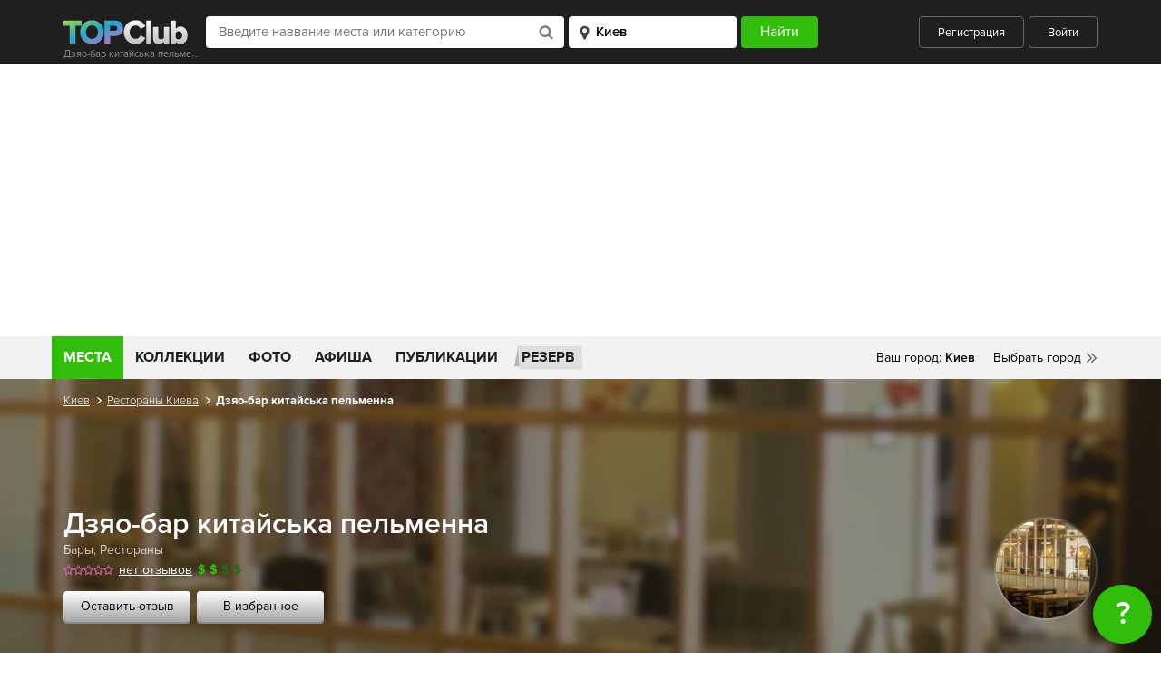

--- FILE ---
content_type: text/html; charset=UTF-8
request_url: https://topclub.ua/kiev/place-dzyao-bar-kitajska-pelmenna.html
body_size: 15201
content:
<!DOCTYPE html>
<html lang="ru">
<head>
    <meta charset="UTF-8">
    <meta name="viewport" content="width=device-width, initial-scale=1.0">
    <meta http-equiv="X-UA-Compatible" content="ie=edge">
    <meta name="theme-color" content="#1f1f1f">
    <meta name="csrf-param" content="_csrf">
    <meta name="csrf-token" content="7Si6VacL17nz_AlbBG_S2ZLc5cz9WRVW3lM470DljOGOStZt0H643aSKWBVlXqqN87KMtJI-QgW7NHy4Fo7mog==">
    <title>Дзяо-бар китайська пельменна Ресторан, Киев - Отзывы, заказ столика, меню, фото, карта - Рестораны Киева - TOPClub</title>

    <script type="application/ld+json">{
    "@context": {
        "@vocab": "http://schema.org/"
    },
    "@id": "https://topclub.ua/kiev/place-dzyao-bar-kitajska-pelmenna.html",
    "@type": "Restaurant",
    "address": {
        "@type": "PostalAddress",
        "addressCountry": "Украина",
        "addressLocality": "Киев",
        "streetAddress": "ул. Днепровская набережная, 33"
    },
    "description": "Дзяо-бар китайська пельменна - це найкращий бар в місті, де ви зможете поласувати традиційними, аутентичними, зробленими виключно вручну китайськими пельменнями...",
    "image": "https://topclub.ua/images/uploads/381594_446237972121786_798730439_n.jpg",
    "logo": "https://topclub.ua/images/uploads/381594_446237972121786_798730439_n.jpg",
    "name": "Дзяо-бар китайська пельменна",
    "openingHours": "Su, Mo, Tu, We, Th, Fr, Sa 10:00-23:00",
    "priceRange": "$$",
    "servesCuisine": "Китайская",
    "telephone": "+38 (099) 903-96-73",
    "url": "https://topclub.ua/kiev/place-dzyao-bar-kitajska-pelmenna.html"
}</script>    <meta name="description" content="Ресторан Дзяо-бар китайська пельменна Киев. Фотографии, новости, контакы, телефон, адрес Дзяо-бар китайська пельменна. Киев, ул. Днепровская набережная, 33">
<meta name="keywords" content="дзяо-бар китайська пельменна, дзяо-бар китайська пельменна киев, дзяо-бар китайська пельменна на днепровской набережной, дзяо-бар китайська пельменна ресторан, дзяо-бар китайська пельменна на осокорках">
<meta property="fb:app_id" content="167995056594355">
<meta property="og:site_name" content="TOPClub">
<meta property="og:title" content="Дзяо-бар китайська пельменна">
<meta property="og:url" content="https://topclub.ua/kiev/place-dzyao-bar-kitajska-pelmenna.html">
<meta property="og:type" content="topclubua:restaurants">
<meta property="og:image" content="https://topclub.ua/images/uploads/381594_446237972121786_798730439_n.jpg">
<meta property="og:description" content="Дзяо-бар китайська пельменна Рестораны - Отзывы, меню, фото, карта - Рестораны Киев - TOPClub">
<meta property="og:latitude" content="0">
<meta property="og:longitude" content="0">
<meta property="og:street-address" content="ул. Днепровская набережная, 33">
<meta property="og:country-name" content="Украина">
<meta property="og:locality" content="Киев">
<meta property="topclubua:geo:latitude" content="0">
<meta property="topclubua:geo:longitude" content="0">
<link href="https://topclub.ua/kiev/place-dzyao-bar-kitajska-pelmenna.html" rel="canonical">
<link href="/css/jquery.fancybox.min.css?v=1500458282" rel="stylesheet">
<link href="/css/jquery.fancybox.min.css" rel="stylesheet">
<link href="/css/style.css?v=1575487106" rel="stylesheet">
<link href="/css/libs.css?v=1500458282" rel="stylesheet">
    <link rel="shortcut icon" type="image/ico" href="/favicon.ico" />

            <script async src="//pagead2.googlesyndication.com/pagead/js/adsbygoogle.js"></script>

<!-- Google tag (gtag.js) -->
<script async src="https://www.googletagmanager.com/gtag/js?id=G-7ZX0F06795"></script>
<script>
  window.dataLayer = window.dataLayer || [];
  function gtag(){dataLayer.push(arguments);}
  gtag('js', new Date());

  gtag('config', 'G-7ZX0F06795');
</script>

<script type="text/javascript">
    var _gaq = _gaq || [];
    _gaq.push(['_setAccount', 'UA-2156127-1']);
    _gaq.push(['_setDomainName', '.topclub.ua']);
    _gaq.push(['_addOrganic', 'Yandex', 'query']);
    _gaq.push(['_addOrganic', 'Bigmir', 'query']);
    _gaq.push(['_addOrganic', 'Rambler', 'query']);
    _gaq.push(['_addOrganic', 'Mail', 'q']);
    _gaq.push(['_addOrganic', 'Nigma', 'q']);
    _gaq.push(['_addOrganic', 'Webalta', 'q']);
    _gaq.push(['_addOrganic', 'Aport', 'r']);
    _gaq.push(['_addOrganic', 'Bing', 'q']);
    _gaq.push(['_addOrganic', 'QIP', 'query']);
    _gaq.push(['_trackPageview']);

    (function()
    {
        var ga = document.createElement('script'); ga.type = 'text/javascript'; ga.async = true;
        ga.src = ('https:' == document.location.protocol ? 'https://' : 'http://') + 'stats.g.doubleclick.net/dc.js';
        var s = document.getElementsByTagName('script')[0]; s.parentNode.insertBefore(ga, s);
    })();
</script>

<!-- (C)2000-2011 Gemius SA - gemiusAudience / topclub-ua / main -->
<script type="text/javascript">
    <!--//--><![CDATA[//><!--
    var pp_gemius_identifier = new String('ndnlFL7kUaQ0hdcJ6hP.mMQ5nOm_lzAz0XLkL_mCjAX.T7');
    //--><!]]>
</script>
<script type="text/javascript" src="/js/xgemius.js"></script>

<script type="application/ld+json">{
"@context": "http://schema.org/", "@type": "WebSite", "url": "https://topclub.ua/", "name": "TOPClub", "alternateName": "TOPClub сити-гайд"
}</script>
<script type="application/ld+json">{"@context": "http://schema.org/","@type": "Organization",
"url": "https://topclub.ua/", "logo": "https://topclub.ua/img/svg/logo.svg"}</script> <script type="application/ld+json">{
"@context" : "http://schema.org", "@type": "Organization",
"name" : "TOPClub сити-гайд",
"url" : "https://topclub.ua/", "sameAs" : ["https://www.facebook.com/Topclub.ua","https://
www.instagram.com/topclub_ua/","https://twitter.com/Topclubua","http://vk.com/topclubua"] }</script>

<!-- Facebook widget -->
<div id="fb-root"></div>
<script>
    window.fbAsyncInit = function() {
        FB.init({
            appId            : '556292178041651',
            autoLogAppEvents : true,
            xfbml            : true,
            version          : 'v2.5'
        });
    };

    (function(d, s, id) {
        var js, fjs = d.getElementsByTagName(s)[0];
        if (d.getElementById(id)) return;
        js = d.createElement(s); js.id = id;
        js.src = "//connect.facebook.net/ru_RU/sdk.js";
        fjs.parentNode.insertBefore(js, fjs);
    }(document, 'script', 'facebook-jssdk'));
</script>

<!-- Facebook Pixel Code -->
<script>
    !function(f,b,e,v,n,t,s)
    {if(f.fbq)return;n=f.fbq=function(){n.callMethod?
        n.callMethod.apply(n,arguments):n.queue.push(arguments)};
        if(!f._fbq)f._fbq=n;n.push=n;n.loaded=!0;n.version='2.0';
        n.queue=[];t=b.createElement(e);t.async=!0;
        t.src=v;s=b.getElementsByTagName(e)[0];
        s.parentNode.insertBefore(t,s)}(window, document,'script',
        'https://connect.facebook.net/en_US/fbevents.js');
    fbq('init', '1964516573871112');
    fbq('track', 'PageView');
</script>
<noscript><img height="1" width="1" style="display:none"
               src="https://www.facebook.com/tr?id=1964516573871112&ev=PageView&noscript=1"
    /></noscript>
<!-- End Facebook Pixel Code -->

<script async src="//pagead2.googlesyndication.com/pagead/js/adsbygoogle.js"></script>
<script>
    (adsbygoogle = window.adsbygoogle || []).push({
        google_ad_client: "ca-pub-4776780862728873",
        enable_page_level_ads: true
    });
</script>
    
</head>
<body>



<header class="wrapper wrapper--header">
    <div class="header">
        <div class="header__title-wrapper">
            <a href="https://topclub.ua/kiev/" class="header__logo"><img src="/img/svg/logo.svg" alt="" class="logo__image"></a>
            <h1 class="header__title">Дзяо-бар китайська пельменна</h1>
        </div>

        <form id="header_filter_form" class="header__form live-search-form" action="https://topclub.ua/kiev/search-places/" method="get">
        <div class="header__input-search-loader hidden">
            <img src="/img/svg/spinner.svg" alt="">
        </div>
        <input type="text" class="header__input-place" placeholder="Введите название места или категорию"
               name="q" value="" autocomplete="off" id="live-search">
        <div class="header__input-search-results live-search-body hidden" id="live-search-body"></div>
        <select id="live-city" class="header__input-city">
            <option value="kiev" selected>Киев</option>
        </select>
        <div class="header__input-city-results" id="live-city-body"></div>
        <input type="submit" class="header__submit" value="Найти">

        </form>
        <div class="header__user">
                            <a href="javascript:;" class="header__btn header__btn--registration auth-registration">Регистрация</a>
                <a href="javascript:;" class="header__btn header__btn--login auth-login">Войти</a>
                    </div>
        <a href="javascript:;" class="header__search-toggler">
            <img src="/img/svg/header_search-icon.svg" alt="">
        </a>
        <a href="javascript:;" class="header__hamburger">
            <span></span>
            <span></span>
            <span></span>
        </a>
    </div>
</header>



<div class="wrapper wrapper--main-nav">
    <nav class="main-nav">

        <ul class="main-nav__list">
    <li class="main-nav__item"><a href="https://topclub.ua/kiev/search-places/" class="main-nav__link main-nav__link--active">Места</a>
        <ul class="main-nav__submenu">

                                                                <li class="main-nav__submenu-item">
                        <a href="https://topclub.ua/kiev/places-restaurants/" class="main-nav__submenu-link">
                            Рестораны<span class="main-nav__submenu-qty">2013</span>
                        </a>

                                                    <ul class="main-nav__second-submenu">

                                                                    <li class="main-nav__second-submenu-item">
                                        <a href="https://topclub.ua/kiev/places-art-kafe/"
                                           class="main-nav__second-submenu-link">
                                            Арт-кафе
                                        </a>
                                    </li>
                                                                    <li class="main-nav__second-submenu-item">
                                        <a href="https://topclub.ua/kiev/places-art-klub/"
                                           class="main-nav__second-submenu-link">
                                            Арт-клубы
                                        </a>
                                    </li>
                                                                    <li class="main-nav__second-submenu-item">
                                        <a href="https://topclub.ua/kiev/places-bary/"
                                           class="main-nav__second-submenu-link">
                                            Бары
                                        </a>
                                    </li>
                                                                    <li class="main-nav__second-submenu-item">
                                        <a href="https://topclub.ua/kiev/places-dzhelateriya/"
                                           class="main-nav__second-submenu-link">
                                            Джелатерии
                                        </a>
                                    </li>
                                                                    <li class="main-nav__second-submenu-item">
                                        <a href="https://topclub.ua/kiev/places-zagorodnyj-restoran/"
                                           class="main-nav__second-submenu-link">
                                            Загородные рестораны
                                        </a>
                                    </li>
                                                                    <li class="main-nav__second-submenu-item">
                                        <a href="https://topclub.ua/kiev/places-kafe/"
                                           class="main-nav__second-submenu-link">
                                            Кафе
                                        </a>
                                    </li>
                                                                    <li class="main-nav__second-submenu-item">
                                        <a href="https://topclub.ua/kiev/places-kofejni/"
                                           class="main-nav__second-submenu-link">
                                            Кофейни
                                        </a>
                                    </li>
                                                                    <li class="main-nav__second-submenu-item">
                                        <a href="https://topclub.ua/kiev/places-paby/"
                                           class="main-nav__second-submenu-link">
                                            Пабы
                                        </a>
                                    </li>
                                                                    <li class="main-nav__second-submenu-item">
                                        <a href="https://topclub.ua/kiev/places-pivnye/"
                                           class="main-nav__second-submenu-link">
                                            Пивные
                                        </a>
                                    </li>
                                                                    <li class="main-nav__second-submenu-item">
                                        <a href="https://topclub.ua/kiev/places-piccerii/"
                                           class="main-nav__second-submenu-link">
                                            Пиццерии
                                        </a>
                                    </li>
                                                                    <li class="main-nav__second-submenu-item">
                                        <a href="https://topclub.ua/kiev/places-pri-gostinice/"
                                           class="main-nav__second-submenu-link">
                                            При гостиницах
                                        </a>
                                    </li>
                                                                    <li class="main-nav__second-submenu-item">
                                        <a href="https://topclub.ua/kiev/places-restoran-otel/"
                                           class="main-nav__second-submenu-link">
                                            Рестораны-отели
                                        </a>
                                    </li>
                                                                    <li class="main-nav__second-submenu-item">
                                        <a href="https://topclub.ua/kiev/places-restorany/"
                                           class="main-nav__second-submenu-link">
                                            Рестораны
                                        </a>
                                    </li>
                                                                    <li class="main-nav__second-submenu-item">
                                        <a href="https://topclub.ua/kiev/places-sushi/"
                                           class="main-nav__second-submenu-link">
                                            Суши
                                        </a>
                                    </li>
                                                                    <li class="main-nav__second-submenu-item">
                                        <a href="https://topclub.ua/kiev/places-chajnye/"
                                           class="main-nav__second-submenu-link">
                                            Чайные
                                        </a>
                                    </li>
                                                                    <li class="main-nav__second-submenu-item">
                                        <a href="https://topclub.ua/kiev/places-kalyan-bary/"
                                           class="main-nav__second-submenu-link">
                                            Кальян-бары
                                        </a>
                                    </li>
                                                                    <li class="main-nav__second-submenu-item">
                                        <a href="https://topclub.ua/kiev/places-matejnya/"
                                           class="main-nav__second-submenu-link">
                                            Матейни
                                        </a>
                                    </li>
                                                                    <li class="main-nav__second-submenu-item">
                                        <a href="https://topclub.ua/kiev/places-bistro/"
                                           class="main-nav__second-submenu-link">
                                            Бистро
                                        </a>
                                    </li>
                                                                    <li class="main-nav__second-submenu-item">
                                        <a href="https://topclub.ua/kiev/places-launzh-bar/"
                                           class="main-nav__second-submenu-link">
                                            Лаунж-бары
                                        </a>
                                    </li>
                                                                    <li class="main-nav__second-submenu-item">
                                        <a href="https://topclub.ua/kiev/places-tajskie-restorany/"
                                           class="main-nav__second-submenu-link">
                                            Тайские рестораны
                                        </a>
                                    </li>
                                                                    <li class="main-nav__second-submenu-item">
                                        <a href="https://topclub.ua/kiev/places-stejk-hauzy/"
                                           class="main-nav__second-submenu-link">
                                            Стейк-хаусы
                                        </a>
                                    </li>
                                                                    <li class="main-nav__second-submenu-item">
                                        <a href="https://topclub.ua/kiev/places-rybnye-restorany/"
                                           class="main-nav__second-submenu-link">
                                            Рыбные рестораны
                                        </a>
                                    </li>
                                                                    <li class="main-nav__second-submenu-item">
                                        <a href="https://topclub.ua/kiev/places-burgernye/"
                                           class="main-nav__second-submenu-link">
                                            Бургерные
                                        </a>
                                    </li>
                                                                    <li class="main-nav__second-submenu-item">
                                        <a href="https://topclub.ua/kiev/places-zhivaya-muzyka/"
                                           class="main-nav__second-submenu-link">
                                            Живая музыка
                                        </a>
                                    </li>
                                                                    <li class="main-nav__second-submenu-item">
                                        <a href="https://topclub.ua/kiev/places-pekarni-i-konditerskie/"
                                           class="main-nav__second-submenu-link">
                                            Пекарни и кондитерские
                                        </a>
                                    </li>
                                
                                                                    <li class="main-nav__second-submenu-item">
                                        <a href="https://topclub.ua/kiev/search-restaurants/feature-bankety/"
                                           class="main-nav__second-submenu-link">
                                            Банкетные залы
                                        </a>
                                    </li>
                                
                            </ul>
                        
                    </li>
                                                                                <li class="main-nav__submenu-item">
                        <a href="https://topclub.ua/kiev/places-nightlife/" class="main-nav__submenu-link">
                            Ночная жизнь<span class="main-nav__submenu-qty">127</span>
                        </a>

                                                    <ul class="main-nav__second-submenu">

                                                                    <li class="main-nav__second-submenu-item">
                                        <a href="https://topclub.ua/kiev/places-nochnye-kluby/"
                                           class="main-nav__second-submenu-link">
                                            Ночные клубы
                                        </a>
                                    </li>
                                                                    <li class="main-nav__second-submenu-item">
                                        <a href="https://topclub.ua/kiev/places-striptiz_kluby/"
                                           class="main-nav__second-submenu-link">
                                            Стриптиз клубы
                                        </a>
                                    </li>
                                                                    <li class="main-nav__second-submenu-item">
                                        <a href="https://topclub.ua/kiev/places-karaoke/"
                                           class="main-nav__second-submenu-link">
                                            Караоке
                                        </a>
                                    </li>
                                                                    <li class="main-nav__second-submenu-item">
                                        <a href="https://topclub.ua/kiev/places-gay_kluby/"
                                           class="main-nav__second-submenu-link">
                                            Гей клубы
                                        </a>
                                    </li>
                                
                                
                            </ul>
                        
                    </li>
                                                                                <li class="main-nav__submenu-item">
                        <a href="https://topclub.ua/kiev/places-dostavka-edi/" class="main-nav__submenu-link">
                            Доставка еды<span class="main-nav__submenu-qty">27</span>
                        </a>

                                                    <ul class="main-nav__second-submenu">

                                                                    <li class="main-nav__second-submenu-item">
                                        <a href="https://topclub.ua/kiev/places-online_dostavka/"
                                           class="main-nav__second-submenu-link">
                                            Online доставка
                                        </a>
                                    </li>
                                                                    <li class="main-nav__second-submenu-item">
                                        <a href="https://topclub.ua/kiev/places-kejtering/"
                                           class="main-nav__second-submenu-link">
                                            Кейтеринг
                                        </a>
                                    </li>
                                
                                
                            </ul>
                        
                    </li>
                                                                                <li class="main-nav__submenu-item">
                        <a href="https://topclub.ua/kiev/places-zdorovie-i-medicina/" class="main-nav__submenu-link">
                            Здоровье и медицина<span class="main-nav__submenu-qty">9</span>
                        </a>

                                                    <ul class="main-nav__second-submenu">

                                                                    <li class="main-nav__second-submenu-item">
                                        <a href="https://topclub.ua/kiev/places-banya/"
                                           class="main-nav__second-submenu-link">
                                            Бани
                                        </a>
                                    </li>
                                                                    <li class="main-nav__second-submenu-item">
                                        <a href="https://topclub.ua/kiev/places-massazhnye-salony/"
                                           class="main-nav__second-submenu-link">
                                            Массажные салоны
                                        </a>
                                    </li>
                                                                    <li class="main-nav__second-submenu-item">
                                        <a href="https://topclub.ua/kiev/places-sauny/"
                                           class="main-nav__second-submenu-link">
                                            Сауны
                                        </a>
                                    </li>
                                                                    <li class="main-nav__second-submenu-item">
                                        <a href="https://topclub.ua/kiev/places-trenazhernye_zaly/"
                                           class="main-nav__second-submenu-link">
                                            Тренажерные залы
                                        </a>
                                    </li>
                                                                    <li class="main-nav__second-submenu-item">
                                        <a href="https://topclub.ua/kiev/places-fitnes-centry/"
                                           class="main-nav__second-submenu-link">
                                            Фитнес центры
                                        </a>
                                    </li>
                                
                                
                            </ul>
                        
                    </li>
                                                                                <li class="main-nav__submenu-item">
                        <a href="https://topclub.ua/kiev/places-activniy-otdih/" class="main-nav__submenu-link">
                            Активный отдых и развлечения<span class="main-nav__submenu-qty">45</span>
                        </a>

                                                    <ul class="main-nav__second-submenu">

                                                                    <li class="main-nav__second-submenu-item">
                                        <a href="https://topclub.ua/kiev/places-bassejny/"
                                           class="main-nav__second-submenu-link">
                                            Бассейны
                                        </a>
                                    </li>
                                                                    <li class="main-nav__second-submenu-item">
                                        <a href="https://topclub.ua/kiev/places-bilyardnye/"
                                           class="main-nav__second-submenu-link">
                                            Бильярдные
                                        </a>
                                    </li>
                                                                    <li class="main-nav__second-submenu-item">
                                        <a href="https://topclub.ua/kiev/places-bouling/"
                                           class="main-nav__second-submenu-link">
                                            Боулинги
                                        </a>
                                    </li>
                                                                    <li class="main-nav__second-submenu-item">
                                        <a href="https://topclub.ua/kiev/places-zooparki/"
                                           class="main-nav__second-submenu-link">
                                            Зоопарки
                                        </a>
                                    </li>
                                                                    <li class="main-nav__second-submenu-item">
                                        <a href="https://topclub.ua/kiev/places-igrovye-avtomaty/"
                                           class="main-nav__second-submenu-link">
                                            Игровые автоматы
                                        </a>
                                    </li>
                                                                    <li class="main-nav__second-submenu-item">
                                        <a href="https://topclub.ua/kiev/places-internet-kafe/"
                                           class="main-nav__second-submenu-link">
                                            Интернет кафе
                                        </a>
                                    </li>
                                                                    <li class="main-nav__second-submenu-item">
                                        <a href="https://topclub.ua/kiev/places-karting-centr/"
                                           class="main-nav__second-submenu-link">
                                            Картинг-центры
                                        </a>
                                    </li>
                                                                    <li class="main-nav__second-submenu-item">
                                        <a href="https://topclub.ua/kiev/places-kompyuternye-kluby/"
                                           class="main-nav__second-submenu-link">
                                            Компьютерные клубы
                                        </a>
                                    </li>
                                                                    <li class="main-nav__second-submenu-item">
                                        <a href="https://topclub.ua/kiev/places-ledovye-katki/"
                                           class="main-nav__second-submenu-link">
                                            Ледовые катки
                                        </a>
                                    </li>
                                                                    <li class="main-nav__second-submenu-item">
                                        <a href="https://topclub.ua/kiev/places-pejntbolnye-kluby/"
                                           class="main-nav__second-submenu-link">
                                            Пейнтбольные клубы
                                        </a>
                                    </li>
                                                                    <li class="main-nav__second-submenu-item">
                                        <a href="https://topclub.ua/kiev/places-razvlekatelnye-centry/"
                                           class="main-nav__second-submenu-link">
                                            Развлекательные центры
                                        </a>
                                    </li>
                                                                    <li class="main-nav__second-submenu-item">
                                        <a href="https://topclub.ua/kiev/places-stadiony/"
                                           class="main-nav__second-submenu-link">
                                            Стадионы
                                        </a>
                                    </li>
                                                                    <li class="main-nav__second-submenu-item">
                                        <a href="https://topclub.ua/kiev/places-plyazhy/"
                                           class="main-nav__second-submenu-link">
                                            Пляжи
                                        </a>
                                    </li>
                                
                                
                            </ul>
                        
                    </li>
                                                                                <li class="main-nav__submenu-item">
                        <a href="https://topclub.ua/kiev/places-magazini-i-shoping/" class="main-nav__submenu-link">
                            Магазины и шопинг<span class="main-nav__submenu-qty">26</span>
                        </a>

                                                    <ul class="main-nav__second-submenu">

                                                                    <li class="main-nav__second-submenu-item">
                                        <a href="https://topclub.ua/kiev/places-butiki/"
                                           class="main-nav__second-submenu-link">
                                            Бутики
                                        </a>
                                    </li>
                                                                    <li class="main-nav__second-submenu-item">
                                        <a href="https://topclub.ua/kiev/places-magaziny/"
                                           class="main-nav__second-submenu-link">
                                            Магазины
                                        </a>
                                    </li>
                                                                    <li class="main-nav__second-submenu-item">
                                        <a href="https://topclub.ua/kiev/places-magaziny-odezhdy/"
                                           class="main-nav__second-submenu-link">
                                            Магазины одежды
                                        </a>
                                    </li>
                                                                    <li class="main-nav__second-submenu-item">
                                        <a href="https://topclub.ua/kiev/places-svadebnye-salony/"
                                           class="main-nav__second-submenu-link">
                                            Свадебные салоны
                                        </a>
                                    </li>
                                                                    <li class="main-nav__second-submenu-item">
                                        <a href="https://topclub.ua/kiev/places-stokovye/"
                                           class="main-nav__second-submenu-link">
                                            Стоковые магазины
                                        </a>
                                    </li>
                                                                    <li class="main-nav__second-submenu-item">
                                        <a href="https://topclub.ua/kiev/places-supermarkety/"
                                           class="main-nav__second-submenu-link">
                                            Супермаркеты
                                        </a>
                                    </li>
                                                                    <li class="main-nav__second-submenu-item">
                                        <a href="https://topclub.ua/kiev/places-torgovye_kompleksy/"
                                           class="main-nav__second-submenu-link">
                                            Торговые комплексы
                                        </a>
                                    </li>
                                                                    <li class="main-nav__second-submenu-item">
                                        <a href="https://topclub.ua/kiev/places-torgovye_centry/"
                                           class="main-nav__second-submenu-link">
                                            Торговые центры
                                        </a>
                                    </li>
                                
                                
                            </ul>
                        
                    </li>
                                                                                <li class="main-nav__submenu-item">
                        <a href="https://topclub.ua/kiev/places-kultura-i-iskustvo/" class="main-nav__submenu-link">
                            Культура и искусство<span class="main-nav__submenu-qty">116</span>
                        </a>

                                                    <ul class="main-nav__second-submenu">

                                                                    <li class="main-nav__second-submenu-item">
                                        <a href="https://topclub.ua/kiev/places-vystavki/"
                                           class="main-nav__second-submenu-link">
                                            Выставки
                                        </a>
                                    </li>
                                                                    <li class="main-nav__second-submenu-item">
                                        <a href="https://topclub.ua/kiev/places-galerei/"
                                           class="main-nav__second-submenu-link">
                                            Галереи
                                        </a>
                                    </li>
                                                                    <li class="main-nav__second-submenu-item">
                                        <a href="https://topclub.ua/kiev/places-kinoteatry/"
                                           class="main-nav__second-submenu-link">
                                            Кинотеатры
                                        </a>
                                    </li>
                                                                    <li class="main-nav__second-submenu-item">
                                        <a href="https://topclub.ua/kiev/places-koncertnye-zaly/"
                                           class="main-nav__second-submenu-link">
                                            Концертные залы
                                        </a>
                                    </li>
                                                                    <li class="main-nav__second-submenu-item">
                                        <a href="https://topclub.ua/kiev/places-muzei/"
                                           class="main-nav__second-submenu-link">
                                            Музеи
                                        </a>
                                    </li>
                                                                    <li class="main-nav__second-submenu-item">
                                        <a href="https://topclub.ua/kiev/places-teatry/"
                                           class="main-nav__second-submenu-link">
                                            Театры
                                        </a>
                                    </li>
                                                                    <li class="main-nav__second-submenu-item">
                                        <a href="https://topclub.ua/kiev/places-cirki/"
                                           class="main-nav__second-submenu-link">
                                            Цирки
                                        </a>
                                    </li>
                                                                    <li class="main-nav__second-submenu-item">
                                        <a href="https://topclub.ua/kiev/places-dvorcy-i-doma-kultury/"
                                           class="main-nav__second-submenu-link">
                                            Дворцы и дома культуры
                                        </a>
                                    </li>
                                
                                
                            </ul>
                        
                    </li>
                                                                                <li class="main-nav__submenu-item">
                        <a href="https://topclub.ua/kiev/places-turizm-i-puteshestvia/" class="main-nav__submenu-link">
                            Туризм и путешествия<span class="main-nav__submenu-qty">15</span>
                        </a>

                                                    <ul class="main-nav__second-submenu">

                                                                    <li class="main-nav__second-submenu-item">
                                        <a href="https://topclub.ua/kiev/places-gostinicy/"
                                           class="main-nav__second-submenu-link">
                                            Гостиницы
                                        </a>
                                    </li>
                                                                    <li class="main-nav__second-submenu-item">
                                        <a href="https://topclub.ua/kiev/places-turoperator/"
                                           class="main-nav__second-submenu-link">
                                            Туроператоры
                                        </a>
                                    </li>
                                
                                
                            </ul>
                        
                    </li>
                                                                                <li class="main-nav__submenu-item">
                        <a href="https://topclub.ua/kiev/places-eda/" class="main-nav__submenu-link">
                            Еда<span class="main-nav__submenu-qty">101</span>
                        </a>

                                                    <ul class="main-nav__second-submenu">

                                                                    <li class="main-nav__second-submenu-item">
                                        <a href="https://topclub.ua/kiev/places-konditerskaya/"
                                           class="main-nav__second-submenu-link">
                                            Кондитерские
                                        </a>
                                    </li>
                                                                    <li class="main-nav__second-submenu-item">
                                        <a href="https://topclub.ua/kiev/places-fastfud/"
                                           class="main-nav__second-submenu-link">
                                            Фастфуды
                                        </a>
                                    </li>
                                                                    <li class="main-nav__second-submenu-item">
                                        <a href="https://topclub.ua/kiev/places-eda-na-vynos/"
                                           class="main-nav__second-submenu-link">
                                            Еда на вынос
                                        </a>
                                    </li>
                                
                                
                            </ul>
                        
                    </li>
                                                                                <li class="main-nav__submenu-item">
                        <a href="https://topclub.ua/kiev/places-krasota-i-fitness/" class="main-nav__submenu-link">
                            Красота и фитнес<span class="main-nav__submenu-qty">1</span>
                        </a>

                                                    <ul class="main-nav__second-submenu">

                                                                    <li class="main-nav__second-submenu-item">
                                        <a href="https://topclub.ua/kiev/places-salony-krasoty/"
                                           class="main-nav__second-submenu-link">
                                            Салоны красоты
                                        </a>
                                    </li>
                                                                    <li class="main-nav__second-submenu-item">
                                        <a href="https://topclub.ua/kiev/places-salony-tatu/"
                                           class="main-nav__second-submenu-link">
                                            Салоны тату
                                        </a>
                                    </li>
                                
                                
                            </ul>
                        
                    </li>
                                                                                <li class="main-nav__submenu-item">
                        <a href="https://topclub.ua/kiev/places-obrazovanie/" class="main-nav__submenu-link">
                            Образование<span class="main-nav__submenu-qty">1</span>
                        </a>

                                                    <ul class="main-nav__second-submenu">

                                                                    <li class="main-nav__second-submenu-item">
                                        <a href="https://topclub.ua/kiev/places-tancevalnye-shkoly/"
                                           class="main-nav__second-submenu-link">
                                            Танцевальные школы
                                        </a>
                                    </li>
                                
                                
                            </ul>
                        
                    </li>
                            
        </ul>
    </li>
    <!-- <li class="main-nav__item main-nav__item--hotels">
        <a href="https://www.booking.com/?aid=1301824&label=topclub"
           class="main-nav__link main-nav__link--hotels" rel="nofollow">
            Отели
        </a>
    </li> -->
    <li class="main-nav__item">
        <a href="https://topclub.ua/kiev/collections/"
           class="main-nav__link ">
            Коллекции
        </a>
    </li>
    <li class="main-nav__item">
        <a href="https://topclub.ua/kiev/photoreports/"
           class="main-nav__link ">
            Фото
        </a>
    </li>
    <li class="main-nav__item">
        <a href="https://topclub.ua/kiev/events/"
           class="main-nav__link ">
            Афиша
        </a>
    </li>
    <li class="main-nav__item">
        <a href="https://topclub.ua/kiev/articles/"
           class="main-nav__link ">
            Публикации
        </a>
    </li>
    <li class="main-nav__item main-nav__item--reserve">
        <a href="https://topclub.ua/kiev/discount-places/" class="main-nav__link main-nav__link--reserve">
            Резерв
        </a>
    </li>
    </ul>


        <div class="main-nav__mobile">
            <a href="https://topclub.ua/kiev/discount-places/" class="main-nav__mobile-reserve">Бронирование
                столиков</a>
                            <a href="javascript:;" class="main-nav__mobile-user header__btn--login auth-login">Войти</a>
                <a href="javascript:;" class="main-nav__mobile-user header__btn--registration auth-registration">Зарегистрироваться</a>
                    </div>

        <div class="main-nav__cities">
    <ul>
        <li><span class="main-nav__yourcity">Ваш город: </span><span
                    class="main-nav__yourcity main-nav__yourcity--bold" id="header-city-name">Киев</span></li>
        <li class="main-nav__relative">
            <a href="#" class="main-nav__city main-nav__city--choose">Выбрать город</a>
            <div class="main-nav__cities-dropdown">
                <div class="cities-dropdown__top">
                    <h5>Популярные города</h5>
                    <a href="#" class="main-nav__cities-close">Скрыть</a>
                </div>
                <div class="cities-dropdown__middle">
                    <ul>
                                                
                            <li><a href="https://topclub.ua/odessa/" class="cities-dropdown__link">Одесса</a></li>

                        
                            <li><a href="https://topclub.ua/kharkiv/" class="cities-dropdown__link">Харьков</a></li>

                        
                            <li><a href="https://topclub.ua/kiev/" class="cities-dropdown__link">Киев</a></li>

                        
                            <li><a href="https://topclub.ua/dnepropetrovsk/" class="cities-dropdown__link">Днепр</a></li>

                        
                            <li><a href="https://topclub.ua/lvov/" class="cities-dropdown__link">Львов</a></li>

                        
                            <li><a href="https://topclub.ua/cherkassy/" class="cities-dropdown__link">Черкассы</a></li>

                                            </ul>
                </div>
                <!-- <div class="cities-dropdown__bottom">
                    <strong>Поиск города</strong>
                    <input type="text" placeholder="Введите название города">
                </div> -->
            </div>
        </li>
    </ul>
</div>


    </nav>
    <div class="main-nav__mobile-search hidden">
        <form id="header_filter_form_mobile" class="live-search-form" action="https://topclub.ua/kiev/search-places/" method="get">
        <div class="header__input-search-loader hidden">
            <img src="/img/svg/spinner.svg" alt="">
        </div>
        <input type="text" class="main-nav__mobile-search__input main-nav__mobile-search__input--place"
               placeholder="Введите название места или события" name="q" autocomplete="off" id="mobile-live-search"
               value="">
        <div class="header__input-search-results mobile-live-search-body hidden" id="mobile-live-search-body"></div>
        <select id="mobile-live-city" class="main-nav__mobile-search__input main-nav__mobile-search__input--city">
            <option value="kiev" selected>Киев</option>
        </select>
        <div class="header__input-city-results" id="mobile-live-city-body"></div>
        <input type="submit" class="main-nav__mobile-search__submit" value="Найти">

        </form>    </div>
</div>

<!--ad-->
<center>
    <!--/* Revive Adserver Javascript Tag v3.0.5 */-->
    <script type='text/javascript'><!--//<![CDATA[
        var m3_u = (location.protocol == 'https:' ? 'https://topclub.ua/revive/www/delivery/ajs.php' : 'http://topclub.ua/revive/www/delivery/ajs.php');
        var m3_r = Math.floor(Math.random() * 99999999999);
        if (!document.MAX_used) document.MAX_used = ',';
        document.write("<scr" + "ipt type='text/javascript' src='" + m3_u);
        document.write("?zoneid=2&amp;target=_blank");
        document.write('&amp;cb=' + m3_r);
        if (document.MAX_used != ',') document.write("&amp;exclude=" + document.MAX_used);
        document.write(document.charset ? '&amp;charset=' + document.charset : (document.characterSet ? '&amp;charset=' + document.characterSet : ''));
        document.write("&amp;loc=" + escape(window.location));
        if (document.referrer) document.write("&amp;referer=" + escape(document.referrer));
        if (document.context) document.write("&context=" + escape(document.context));
        if (document.mmm_fo) document.write("&amp;mmm_fo=1");
        document.write("'><\/scr" + "ipt>");
        //]]>--></script>
    <noscript><a href='http://topclub.ua/revive/www/delivery/ck.php?n=a86e67c5&cb=INSERT_RANDOM_NUMBER_HERE'
                 target='_blank'><img
                    src='http://topclub.ua/revive/www/delivery/avw.php?zoneid=2&cb=INSERT_RANDOM_NUMBER_HERE&n=a86e67c5'
                    border='0' alt=''/></a></noscript>
</center>




    <div class="register__wrapper">
        <div class="register__bg-opacity register-hide">
            <div class="register-popup">
                <img src="/img/svg/logo.svg" alt="" class="register-popup__logo">
                <a href="#" class="register__close"></a>
                <div class="register__popup__tabs">
                    <div class="register-popup__tabs">
                        <a href="#" class="register-popup__tab register-popup__tab--active" id="login-tab">Вход</a>
                        <a href="#" class="register-popup__tab" id="register-tab">Регистрация</a>
                    </div>
                    <div class="login-tab login-tab--active">

                        


<form action="https://topclub.ua/user/login/" id="user-login" name="login" class="login-tab__form">
    <div id="loginform-email" class="register__row">
        <input type="email" name="LoginForm[email]" class="login-tab__input" placeholder="E-mail">
        <span class="login-tab__error"></span>
    </div>
    <div id="loginform-password" class="register__row">
        <input type="password" name="LoginForm[password]" class="login-tab__input" placeholder="Пароль">
        <span class="login-tab__error"></span>
    </div>
    <div class="login-tab__form-bottom">
        <input id="login-remember" type="checkbox" name="LoginForm[rememberMe]" value="1" checked class="login-tab__checkbox">
        <label for="login-remember" class="login-tab__label">Запомнить меня</label>
        <a href="#" class="login-tab__forgot forgot-popup">Восстановить пароль</a>
    </div>
    <button type="submit" class="login-tab__login">Войти</button>
</form>

<div class="login-tab__or"><span>или</span></div>


<a href="https://topclub.ua/user/auth/?authclient=facebook" class="login-tab__fb">
    <img src="/img/svg/regfb.svg" alt="">
    <span>Войти через Facebook</span>
</a>



                    </div>
                    <div class="register-tab">

                        


<form action="https://topclub.ua/user/signup/" id="user-signup" name="register" class="register-tab__form">
    <div id="signupform-email" class="register__row">
        <input type="email" name="SignupForm[email]" class="register-tab__input" placeholder="E-mail">
        <span class="login-tab__error"></span>
    </div>
    <div id="signupform-name" class="register__row">
        <input name="SignupForm[name]" class="register-tab__input" placeholder="Имя">
        <span class="login-tab__error"></span>
    </div>
    <div id="signupform-password" class="register__row">
        <input type="password" name="SignupForm[password]" class="register-tab__input" placeholder="Пароль">
        <span class="login-tab__error"></span>
    </div>
    <div class="register-tab__form-bottom">
        <input id="register-remember" type="checkbox" name="SignupForm[rememberMe]" value="1" class="register-tab__checkbox" checked>
        <label for="register-remember" class="register-tab__label">Запомнить меня</label>
        <a href="#" class="register-tab__forgot forgot-popup">Восстановить пароль</a>
    </div>
    <button type="submit" class="register-tab__register">Зарегистрироваться</button>
</form>

<div class="login-tab__or"><span>или</span></div>


<a href="https://topclub.ua/user/auth/?authclient=facebook" class="login-tab__fb">
    <img src="/img/svg/regfb.svg" alt="">
    <span>Войти через Facebook</span>
</a>



                    </div>
                </div>
            </div>
            <div class="forgot-password">
                <img src="/img/svg/logo.svg" alt="" class="register-popup__logo">
                <a href="#" class="register__close"></a>
                <a href="#" class="forgot-password__goback">
                    <img src="/img/svg/forgotpass__back.svg" alt="">
                    <span>Восстановить пароль</span>
                </a>

                


<form action="https://topclub.ua/user/request-password-reset/" id="user-password-reset" name="forgotpassword" class="forgot-password__form">
    <div id="passwordresetrequestform-email" class="register__row">
        <input type="email" name="PasswordResetRequestForm[email]" class="forgot-password__input" placeholder="Введите ваш E-mail">
        <span class="login-tab__error"></span>
    </div>
    <button type="submit" class="forgot-password__submit">Восстановить пароль</button>
</form>


            </div>
            <div class="register-message">
                <img src="/img/svg/logo.svg" alt="" class="register-popup__logo">
                <a href="#" class="register__close"></a>
                <div class="register-message__text"></div>
            </div>
        </div>
    </div>

















<div class="wrapper wrapper--place-hero" style="background-image: url('/images/uploads/381594_446237972121786_798730439_n.jpg')">
            <div class="wrapper wrapper--place-hero-blur">
            
            <section class="breadcrumbs">
    <div xmlns:v="http://rdf.data-vocabulary.org/#"
         class="breadcrumbs__nav breadcrumbs__nav--white ">
                                                
                                    <span typeof="v:Breadcrumb">
                    <a rel="v:url" property="v:title" href="/kiev/"
                       title="Киев">Киев</a>
                </span>
                                                <span typeof="v:Breadcrumb">
                    <a rel="v:url" property="v:title" href="/kiev/places-restaurants/"
                       title="Рестораны Киева">Рестораны Киева</a>
                </span>
                                                <span typeof="v:Breadcrumb" property="v:title">Дзяо-бар китайська пельменна</span>
                    
    </div>
</section>

            <div class="place-hero">
                <div class="place-hero__content">
                    <h2 class="place-hero__heading">
                        Дзяо-бар китайська пельменна
                                                                                            </h2>
                                            <h5 class="place-hero__type"><a href="/kiev/places-bary/" class="">Бары</a>, <a href="/kiev/places-restaurants/" class="">Рестораны</a></h5>
                                        <div class="place-hero__details">
                        <div class="item__rating">
                            <i class="item__rating__value" style="width:0%;"></i>
                        </div>
                        <a href="https://topclub.ua/kiev/place-dzyao-bar-kitajska-pelmenna/comments.html"
                           class="place-hero__comments">нет отзывов</a>
                        <div class="place-hero__count">
                                                                                                                    <span class="place-hero__price-full">$</span>
                                                            <span class="place-hero__price-full">$</span>
                                                                                                                            <span class="place-hero__price">$</span>
                                                                    <span class="place-hero__price">$</span>
                                                                                    </div>
                    </div>
                    <div class="place-hero__btns">
                        
                                                <a href="https://topclub.ua/kiev/place-dzyao-bar-kitajska-pelmenna/comments.html#place-comments"
                           class="place-hero__btn-gray place-hero__btn-gray--comment">Оставить отзыв</a>
                        

<a href="javascript:;" class="place-hero__btn-gray place-hero__btn-gray--favorite auth-login"
   id="place-bookmark"
   data-place-id="239409"
   data-url-save="https://topclub.ua/place/bookmarks/save"
   data-url-status="https://topclub.ua/place/bookmarks/status?place_id=239409">В избранное</a>

                        
                    </div>
                </div>
                
                    <div class="place-hero__gallery">
                        <div class="place-hero__imgs">
                            
                                                                    <a href="/images/uploads/381594_446237972121786_798730439_n.jpg" class="place-hero__img">
                                        <img src="/images/uploads/114-114/381594_446237972121786_798730439_n.jpg"
                                             alt="Дзяо-бар китайська пельменна">
                                    </a>
                                
                                                    </div>
                        <a href="#" class="place-hero__gallery-btn">1 фото</a>
                    </div>
                
                <div class="place-hero__bottom">

                    <ul class="place-hero__tabs"><li class="place-hero__tab--active"><a href="https://topclub.ua/kiev/place-dzyao-bar-kitajska-pelmenna.html" class="place-hero__tab" title="Обзор Дзяо-бар китайська пельменна">Информация</a></li>
<li><a href="https://topclub.ua/kiev/place-dzyao-bar-kitajska-pelmenna/comments.html" class="place-hero__tab" title="Отзывы Дзяо-бар китайська пельменна">Отзывы (0)</a></li>
<li><a href="https://topclub.ua/kiev/place-dzyao-bar-kitajska-pelmenna/photos.html" class="place-hero__tab" title="Фото Дзяо-бар китайська пельменна">Фото (1)</a></li>
<li><a href="https://topclub.ua/kiev/place-dzyao-bar-kitajska-pelmenna/afisha.html" class="place-hero__tab" title="Новости и события Дзяо-бар китайська пельменна">События</a></li></ul>

                </div>
            </div>
        </div>

                    <div id="place__gallery" class="hidden">
            
                <a href="/images/uploads/381594_446237972121786_798730439_n.jpg" class="place-hero__img" data-fancybox="fancybox-place1">
                    <img src="/images/uploads/114-114/381594_446237972121786_798730439_n.jpg"
                       alt="Дзяо-бар китайська пельменна">
                </a>
                        </div>
        
    <div id="error__popup" class="place-error-popup mfp-hide">
        <div class="place-error-popup__header">
            <span class="place-error-popup__heading">Сообщение об ошибке</span>
        </div>
        <div class="place-error-popup__body">
            <label for="user-error-email" class="place-error-popup__label">Email: *</label>
            <input type="text" id="user-error-email" class="place-error-popup__input"
                   value="">
            <input type="hidden" id="user-error-url" value="https://topclub.ua/kiev/place-dzyao-bar-kitajska-pelmenna.html">
            <label for="" class="place-error-popup__label">Текст сообщения: *</label>
            <textarea class="place-error-popup__textarea" id="user-error-text"
                      placeholder="Сообщение об ошибке, или рекоммендация"></textarea>
        </div>
        <a href="#" class="place-error-popup__submit">Отправить</a>
    </div>

    <div id="success__popup" class="place-error-popup mfp-hide">
        <div class="new-design-success">
            <span class="new-design-success__top">Спасибо!</span>
            <span class="new-design-success__botoom">Сообщение успешно отправлено</span>
        </div>
    </div>

</div>
</div>
<div class="wrapper">
    <div class="place-main__container">
        <div class="place-main">
            <div class="place-about">
                                <h2 class="place-about__heading">Описание к «Дзяо-бар китайська пельменна»</h2>
                <div class="place-about__content">
                    <p><strong><em>Дзяо-бар китайська пельменна </em></strong>- це найкращий бар в м<span style="font-size:12px">іст</span><span style="font-size:12px">і, де ви зможете поласувати&nbsp;</span><span style="font-size:12px">т</span><span style="font-size:12px">радиційними, аутентичними, зробленими виключно вручну китайськими пельменнями дзяодзи від шефа-сходознавця, що жив і працював в Китаї.</span></p>

                </div>
                <a href="#" class="place-about__more-btn hidden">Больше информации о компании <img src="/img/svg/admin_select_icon.svg" alt=""></a>
            </div>
            <div class="place-hours">
                <div class="place-hours__item place-hours__item--top">
                                                                                                        <span class="place-hours__status place-hours__status--closed">СЕЙЧАС ЗАКРЫТО</span>
                                                                                        </div>

                                    <div class="place-hours__item">
                                                    <div class="place-hours__row">
                                <img src="/img/svg/place__pin--green.svg" alt=""
                                     class="place-hours__icon place-hours__icon--location">
                                <a href="javascript:;" class="place-hours__link place-hours__link--location">
                                    ул. Днепровская набережная
                                    33
                                </a>
                            </div>
                        
                                                    <div class="place-hours__row">
                                <img src="/img/svg/clock.svg" alt="" class="place-hours__icon">
                                <a href="javascript:;" class="place-hours__link">c 10:00
                                    до 23:00</a>
                            </div>
                        
                        
                            <div class="place-hours__row">
                                <img src="/img/svg/phone.svg" alt="" class="place-hours__icon">
                                <div class="place-hours__column">
                                                                            <a href="tel:+38 (099) 903-96-73" class="place-hours__link">+38 (099) 903-96-73</a>
                                                                    </div>
                            </div>

                                            </div>
                
                
                    <div class="place-hours__item">
                        <img src="/img/svg/cutlery.svg" alt="" class="place-hours__icon">
                        <div class="place-hours__column">
                            <span class="place-hours__link">Кухня:</span>
                                                            <a href="https://topclub.ua/kiev/search-restaurants/cuisine-kitajskaya/" class="place-hours__link">Китайская</a>
                                                    </div>
                    </div>

                
                                    <div class="place-hours__item place-hours__item--bottom">
                        <img src="/img/svg/place__metro.svg" alt="" class="place-hours__icon">
                        <div class="place-hours__column">
                            <a class="place-hours__link" href="/kiev/search-restaurants/district-dneprovskij/" title="Рестораны Днепровский район">Днепровский р-н</a><a class="place-hours__link" href="/kiev/search-restaurants/metro-osokorki/" title="Рестораны метро Осокорки">метро Осокорки</a>
                        </div>
                    </div>
                            </div>

            

            
            
            

<div id="place-comments" class="place-comments">
    <h2 class="place-comments__heading">Отзывы Дзяо-бар китайська пельменна</h2>
    <h5 class="place-comments__subheding">Напишите ваш отзыв к Дзяо-бар китайська пельменна</h5>

        <form class="new__comment__form">
        <div class="new__comment__form__title">Войдите или зарегистрируйтесь чтобы оставить комментарий</div>
        <div class="new__comments__form__btns">
            <button type="button" class="header-user-signin auth-login">Войти</button>
            <button type="button" class="header-user-signup auth-registration">Зарегистрироваться</button>
        </div>
    </form>


    






<ul id="place-comments-list" class="place-comments__list" data-url-load="https://topclub.ua/place/comments/list?table_name=place&amp;table_id=239409" data-datetime="2026-01-22 03:34:43">
    </ul>

<div id="comments-not-found" class="no-comments ">Пока еще нет комментариев</div>

<div id="place-comments-more" class="place-comments__btn-wrapper hidden">
    <a href="https://topclub.ua/kiev/place-dzyao-bar-kitajska-pelmenna/comments.html" class="place-comments__btn-more">Загрузить еще отзывы</a>
</div>


</div>


        </div>
        



<div class="place-sidebar">

    
            <div class="place-isowner">
            <span class="place-isowner__title">Эта страница еще не управляется владельцем</span>
            <a href="https://topclub.ua/pages/business" class="place-isowner__link">Вы представитель этой компании?</a>
        </div>
    
    



<div class="place-map">
    <span class="place-map__btn">Дзяо-бар китайська пельменна на карте</span>
    <div>
        <a href="https://www.google.com.ua/maps/dir/My+location/0,0"
           class="place-contacts__route-mobile" rel="nofollow" target="_blank">Проложить маршрут <img src="/img/svg/darr.svg" alt=""></a>
    </div>
    <div class="place-map__wrap">
        


<div id="event-map" style="width: 100%; height: 100%;" class="hidden"></div>

<div id="map-preload-event-map" class="map-preload">
    <div class="map-preload__block">
        <p class="map-preload__text">Нажмите здесь, чтобы<br> открыть карту</p>
        <div class="map-preload__icon"></div>
        <button class="map-preload__button">Показать карту</button>
    </div>
</div>

<section id="event-map-markers" class="hidden">
                </section>

    </div>
</div>


            <div class="place-sidebar-hours">
            <strong class="place-sidebar-hours__heading">Время работы</strong>
            <div class="sidebar__place__hours">
                                    <strong>Сегодня, с 10:00
                        до 23:00
                    </strong>
                                            <span class="place-sidebar-hours__status place-sidebar-hours__status--closed">Закрыто</span>
                                    
                                    <span class="place-sidebar-hours__text">Пн: с 10:00
                        до 23:00</span>
                                    <span class="place-sidebar-hours__text">Вт: с 10:00
                        до 23:00</span>
                                    <span class="place-sidebar-hours__text">Ср: с 10:00
                        до 23:00</span>
                                    <span class="place-sidebar-hours__text">Чт: с 10:00
                        до 23:00</span>
                                    <span class="place-sidebar-hours__text">Пт: с 10:00
                        до 23:00</span>
                                    <span class="place-sidebar-hours__text">Сб: с 10:00
                        до 23:00</span>
                                    <span class="place-sidebar-hours__text">Вс: с 10:00
                        до 23:00</span>
                            </div>
        </div>

    
    <div class="place-contacts">
                    <div class="place-contacts__phone">
                <img src="/img/svg/place__phn--green.svg" alt=""><a
                        href="tel:+38 (099) 903-96-73">+38 (099) 903-96-73</a>
            </div>
        
        
                    <div class="place-contacts__location">
                <img src="/img/svg/place__pin--green.svg" alt="">
                <span>
                    ул. Днепровская набережная 33
                </span>
            </div>
                    
    </div>

    
    <div class="search-banner">
        

    
<div class="sidebar-banner__heading">Реклама</div>
<!-- <a href="#" class="sidebar__bnr__item">
    <img src="/img/bnr.jpg" alt="">
</a> -->


<!--ad-->
<!--/* Revive Adserver Javascript Tag v3.0.5 */-->

<script type='text/javascript'><!--//<![CDATA[
    var m3_u = (location.protocol=='https:'?'https://topclub.ua/revive/www/delivery/ajs.php':'http://topclub.ua/revive/www/delivery/ajs.php');
    var m3_r = Math.floor(Math.random()*99999999999);
    if (!document.MAX_used) document.MAX_used = ',';
    document.write ("<scr"+"ipt type='text/javascript' src='"+m3_u);
    document.write ("?zoneid=1&amp;target=_blank");
    document.write ('&amp;cb=' + m3_r);
    if (document.MAX_used != ',') document.write ("&amp;exclude=" + document.MAX_used);
    document.write (document.charset ? '&amp;charset='+document.charset : (document.characterSet ? '&amp;charset='+document.characterSet : ''));
    document.write ("&amp;loc=" + escape(window.location));
    if (document.referrer) document.write ("&amp;referer=" + escape(document.referrer));
    if (document.context) document.write ("&context=" + escape(document.context));
    if (document.mmm_fo) document.write ("&amp;mmm_fo=1");
    document.write ("'><\/scr"+"ipt>");
//]]>--></script><noscript><a href='http://topclub.ua/revive/www/delivery/ck.php?n=a9ae3098&cb=INSERT_RANDOM_NUMBER_HERE' target='_blank'><img src='http://topclub.ua/revive/www/delivery/avw.php?zoneid=1&cb=INSERT_RANDOM_NUMBER_HERE&n=a9ae3098' border='0' alt='' /></a></noscript>

<div class="sidebar-banner__bottom">
    <span>Хотите разместить баннер Вашего заведения?</span>
    <a href="https://topclub.ua/pages/business/" class="sidebar__bnr__btn">Разместить рекламу на TOPClub</a>
</div>

    </div>

    
    
        <div class="place-details">
            <div class="place-details__heading">Больше информации о компании</div>
            <div class="place-details__body">

                
                
                                            <div class="place-details__item">
                            <span class="place-details__item-category">Тип:</span>
                            <span>
                            <a href="/kiev/places-bary/" class="place-details__item-link">Бары</a>, <a href="/kiev/places-restaurants/" class="place-details__item-link">Рестораны</a>
                        </span>
                        </div>
                    
                    
                        <div class="place-details__item">
                            <span class="place-details__item-category">Платежные карты:</span>
                            <span>
                            <a href="/kiev/search-restaurants/feature-visa/" class="place-details__item-link">Visa</a>
                        </span>
                        </div>

                    
                        <div class="place-details__item">
                            <span class="place-details__item-category">Развлечения:</span>
                            <span>
                            <a href="/kiev/search-restaurants/feature-tv_video/" class="place-details__item-link">TV/Video</a>, <a href="/kiev/search-restaurants/feature-wi-fi/" class="place-details__item-link">Wi-Fi</a>
                        </span>
                        </div>

                    
                        <div class="place-details__item">
                            <span class="place-details__item-category">Вход:</span>
                            <span>
                            <a href="/kiev/search-restaurants/feature-svobodnyj/" class="place-details__item-link">Свободный</a>
                        </span>
                        </div>

                    
                        <div class="place-details__item">
                            <span class="place-details__item-category">Кухня:</span>
                            <span>
                            <a href="/kiev/search-restaurants/cuisine-kitajskaya/" class="place-details__item-link">Китайская</a>
                        </span>
                        </div>

                    
                    <div class="place-details__additional">

                        
                            <div class="sidebar__place__details__body__item">
                                <span class="place-details__item-category">Меню:</span>
                                <span>
                                <a href="/kiev/search-restaurants/feature-myasnoe/" class="place-details__item-link">Мясное</a>, <a href="/kiev/search-restaurants/feature-rybnoe/" class="place-details__item-link">Рыбное</a>, <a href="/kiev/search-restaurants/feature-svezhajshie_blyuda_ot_professionalnogo_shef-povara/" class="place-details__item-link">Свежайшие блюда от профессионального Шеф-повара</a>
                            </span>
                            </div>

                        
                            <div class="sidebar__place__details__body__item">
                                <span class="place-details__item-category">Музыка:</span>
                                <span>
                                <a href="/kiev/search-restaurants/feature-fonovaya/" class="place-details__item-link">Фоновая</a>
                            </span>
                            </div>

                        
                            <div class="sidebar__place__details__body__item">
                                <span class="place-details__item-category">Парковка:</span>
                                <span>
                                <a href="/kiev/search-restaurants/feature-ulichnaya/" class="place-details__item-link">Уличная</a>
                            </span>
                            </div>

                        
                            <div class="sidebar__place__details__body__item">
                                <span class="place-details__item-category">Условия резерва:</span>
                                <span>
                                <a href="/kiev/search-restaurants/feature-zhelatelen/" class="place-details__item-link">Желателен</a>
                            </span>
                            </div>

                        
                            <div class="sidebar__place__details__body__item">
                                <span class="place-details__item-category">Особенности:</span>
                                <span>
                                <a href="/kiev/search-restaurants/feature-stoliki_dlya_nekuryaschih/" class="place-details__item-link">Столики для некурящих</a>
                            </span>
                            </div>

                        
                            <div class="sidebar__place__details__body__item">
                                <span class="place-details__item-category">Предложения:</span>
                                <span>
                                <a href="/kiev/search-restaurants/feature-besplatnyj_wi-fi/" class="place-details__item-link">Бесплатный Wi-Fi</a>
                            </span>
                            </div>

                        
                    </div>
                    <a href="#" class="place-details__toggle">Показать еще</a>

                            </div>
        </div>

    
    <div class="place-error">
        <a href="#" class="place-error__link">Сообщить об ошибке. Порекомендовать исправление</a>
        <span class="place-error__text">Например, указана неверная информация, или в тексте допущена ошибка.</span>
    </div>
</div>

    </div>
</div>


                    <div class="place-best">
            <h5 class="place-best__heading">Другие Бары недалеко от Дзяо-бар китайська пельменна на TOPClub</h5>
            <h5 class="place-best__sub-heading">Киев - Бары</h5>
            <div class="place-best__items">
                                    <a href="https://topclub.ua/kiev/place-osokir-gastrobar.html" class="place-best__item">
                        <img src="/images/uploads/278-184/17098466_698124733681634_5164244050186221949_n.jpg" alt="place"
                             class="place-best__img">
                        <span class="place-best__overlay"></span>
                        <span class="place-best__content">
                        <span class="place-best__name">OSOKIR GastroBar</span>
                        <span class="place-best__footer">
                            <span class="place-best__rating">
                                <i class="place-best__rating__value" style="width:100%;"></i>
                            </span>
                            <span class="place-best__reviews">
                                <img src="/img/svg/bubbles.svg" alt="" class="place-best__reviews-icon">
                                4 отзыва
                            </span>
                        </span>
                    </span>
                    </a>
                                    <a href="https://topclub.ua/kiev/place-iconbar-lounge.html" class="place-best__item">
                        <img src="/uploads/images/places/278-184/DQJR4aE4n6_BqmDgAgO0qPFz6q0pAmff.png" alt="place"
                             class="place-best__img">
                        <span class="place-best__overlay"></span>
                        <span class="place-best__content">
                        <span class="place-best__name">IconBar Lounge</span>
                        <span class="place-best__footer">
                            <span class="place-best__rating">
                                <i class="place-best__rating__value" style="width:100%;"></i>
                            </span>
                            <span class="place-best__reviews">
                                <img src="/img/svg/bubbles.svg" alt="" class="place-best__reviews-icon">
                                6 отзывов
                            </span>
                        </span>
                    </span>
                    </a>
                            </div>
        </div>
    
    

<div class="place-linked">
    <h5 class="place-linked__heading">Связанные категории</h5>
    <ul class="place-linked__list">

        
                                        
            <li class="place-linked__item">
                <a href="https://topclub.ua/kiev/places-bary/"
                   class="place-linked__link">Бары Киева</a>
            </li>

            
                <li class="place-linked__item">
                    <a href="https://topclub.ua/kiev/search-bary/district-dneprovskij/" class="place-linked__link">Бары Днепровский район</a>
                </li>

            
            
                <li class="place-linked__item">
                    <a href="https://topclub.ua/kiev/search-bary/metro-osokorki/" class="place-linked__link">Бары метро Осокорки</a>
                </li>

            
        
                                        
            <li class="place-linked__item">
                <a href="https://topclub.ua/kiev/places-restaurants/"
                   class="place-linked__link">Рестораны Киева</a>
            </li>

            
                <li class="place-linked__item">
                    <a href="https://topclub.ua/kiev/search-restaurants/district-dneprovskij/" class="place-linked__link">Рестораны Днепровский район</a>
                </li>

            
            
                <li class="place-linked__item">
                    <a href="https://topclub.ua/kiev/search-restaurants/metro-osokorki/" class="place-linked__link">Рестораны метро Осокорки</a>
                </li>

            
        
    </ul>
</div>





<footer class="footer">
    <div class="footer-top">
        <div class="footer-top__block">
            <img src="/img/svg/footer__logo.svg" alt="top-club-logo" class="footer-top__logo">
            <ul class="footer-top__list">
                <li><a href="https://topclub.ua/pages/about/" class="footer-top__link">О нас</a></li>
                <li><a href="https://topclub.ua/pages/careers/" class="footer-top__link">Вакансии</a></li>
                <li><a href="https://topclub.ua/pages/agreement/" class="footer-top__link">Соглашение</a></li>
                <li><a href="https://topclub.ua/pages/contacts/" class="footer-top__link">Контакты</a></li>
            </ul>
            <div class="footer-top__social">
                <a href="http://vk.com/topclubua" target="_blank" rel="nofollow"><img src="/img/svg/vk.svg" alt="vk-icon"></a>
                <a href="https://www.facebook.com/Topclub.ua" target="_blank" rel="nofollow"><img src="/img/svg/fb.svg" alt="fb-icon"></a>
                <a href="https://twitter.com/Topclubua" target="_blank" rel="nofollow"><img src="/img/svg/tw.svg" alt="tw-icon"></a>
                <a href="https://www.instagram.com/topclub_ua/" target="_blank" rel="nofollow"><img src="/img/svg/insta.svg" alt="insta-icon"></a>
            </div>
        </div>
        <div class="footer-top__block">
            <h5 class="footer-top__category">Для Бизнеса</h5>
            <ul class="footer-top__list">
                <li><a href="https://topclub.ua/pages/business/" class="footer-top__link">Владельцам заведений</a></li>
                <li><a href="https://topclub.ua/kiev/discount-places/" class="footer-top__link">TOPClub Topreserve</a></li>
            </ul>
        </div>
        <div class="footer-top__block">
            <a href="https://topclub.ua/kiev/search-places/" class="footer-top__category">Места</a>
            <ul class="footer-top__list">
                <li><a href="https://topclub.ua/kiev/places-restaurants/" class="footer-top__link">Рестораны</a></li>
                <li><a href="https://topclub.ua/kiev/places-nochnye-kluby/" class="footer-top__link">Клубы</a></li>
                <li><a href="https://topclub.ua/kiev/places-karaoke/" class="footer-top__link">Караоке</a></li>
                <li><a href="https://topclub.ua/kiev/places-piccerii/" class="footer-top__link">Пиццерии</a></li>
                <li><a href="https://topclub.ua/kiev/search-restaurants/feature-bankety/" class="footer-top__link">Банкеты</a></li>
                <li><a href="https://topclub.ua/kiev/places-kafe/" class="footer-top__link">Кафе</a></li>
                <li><a href="https://topclub.ua/kiev/places-paby/" class="footer-top__link">Пабы</a></li>
                <li><a href="https://topclub.ua/kiev/places-sushi/" class="footer-top__link">Суши</a></li>
            </ul>
        </div>
        <div class="footer-top__block">
            <a href="https://topclub.ua/kiev/events/" class="footer-top__category">Афиша</a>
            <ul class="footer-top__list">
                <li><a href="https://topclub.ua/kiev/events/parties/" class="footer-top__link">Вечеринки</a></li>
                <li><a href="https://topclub.ua/kiev/events/concerts/" class="footer-top__link">Концерты</a></li>
                <li><a href="https://topclub.ua/kiev/events/exhibitions/" class="footer-top__link">Выставки</a></li>
                <li><a href="https://topclub.ua/kiev/events/theatre/" class="footer-top__link">Спектакли</a></li>
                <li><a href="https://topclub.ua/kiev/events/festivals/" class="footer-top__link">Фестивали</a></li>
                            </ul>
            <h5 class="footer-top__category">Коллекции</h5>
            <ul class="footer-top__list">
                <li><a href="https://topclub.ua/kiev/collections/" class="footer-top__link">Рекомендуемые</a></li>
            </ul>
        </div>
        <div class="footer-top__block">
            <a href="https://topclub.ua/kiev/photoreports/" class="footer-top__category">Фотоотчеты</a>
            <ul class="footer-top__list">
                <li><a href="https://topclub.ua/kiev/photoreports/parties/" class="footer-top__link">Вечеринки</a></li>
                <li><a href="https://topclub.ua/kiev/photoreports/concerts/" class="footer-top__link">Концерты</a></li>
            </ul>
            <a href="https://topclub.ua/kiev/articles/" class="footer-top__category">Публикации</a>
            <ul class="footer-top__list">
                <li><a href="https://topclub.ua/kiev/articles/nightlife/" class="footer-top__link">Ночная жизнь</a></li>
                <li><a href="https://topclub.ua/kiev/articles/restaurants/" class="footer-top__link">Рестораны</a></li>
                <li><a href="https://topclub.ua/kiev/articles/movies/" class="footer-top__link">Кино и театр</a></li>
                <li><a href="https://topclub.ua/kiev/articles/music/" class="footer-top__link">Музыка</a></li>
                <li><a href="https://topclub.ua/kiev/articles/design/" class="footer-top__link">Дизайн&Арт</a></li>
                <li><a href="https://topclub.ua/kiev/articles/technologies/" class="footer-top__link">Технологии</a></li>
                <li><a href="https://topclub.ua/kiev/articles/fashion/" class="footer-top__link">Мода</a></li>
                <li><a href="https://topclub.ua/kiev/articles/travel/" class="footer-top__link">Путешествия</a></li>
            </ul>
        </div>
    </div>

    <div class="footer-bottom">
    <span class="footer-bottom__sitemap">Карта сайта</span>
    <ul class="footer-bottom__cities">

                    <li>
                <a href="https://topclub.ua/odessa/" class="footer-bottom__link">Одесса</a>
            </li>
                    <li>
                <a href="https://topclub.ua/kharkiv/" class="footer-bottom__link">Харьков</a>
            </li>
                    <li>
                <a href="https://topclub.ua/kiev/" class="footer-bottom__link">Киев</a>
            </li>
                    <li>
                <a href="https://topclub.ua/dnepropetrovsk/" class="footer-bottom__link">Днепр</a>
            </li>
                    <li>
                <a href="https://topclub.ua/lvov/" class="footer-bottom__link">Львов</a>
            </li>
                    <li>
                <a href="https://topclub.ua/cherkassy/" class="footer-bottom__link">Черкассы</a>
            </li>
        
    </ul>
</div>


</footer>



<div class="new-design">
    <span class="new-design__sign">?</span>
    <div class="new-design__text">
        <span class="new-design__text-top">Нашли ошибку или есть вопросы?</span>
        <span class="new-design__text-bottom"><a href="#" class="new-design__link">Напишите нам!</a></span>
        <span class="new-design__close"></span>
    </div>
</div>

<div id="design-error__popup" class="place-error-popup mfp-hide">
    <form action="https://topclub.ua/ajax/user-error" id="design-error-form" method="post">
        <input type="hidden" name="url" value="https://topclub.ua/kiev/place-dzyao-bar-kitajska-pelmenna.html">
        <div class="place-error-popup__header">
            <span class="place-error-popup__heading">Сообщение об ошибке</span>
        </div>
        <div class="place-error-popup__body">
            <label for="design-error-email" class="place-error-popup__label" id="design-error-email-label">
                Email: *
            </label>
            <input class="place-error-popup__input" id="design-error-email" name="email">
            <label for="design-error-text" class="place-error-popup__label" id="design-error-message-label">
                Текст сообщения: *
            </label>
            <textarea class="place-error-popup__textarea" id="design-error-message" name="text"
                      placeholder="Мы будем рады получить от вас информацию о найденных багах и ошибках, а также готовы услышать ваши пожелания и предложения."></textarea>
        </div>
        <button id="design-error__submit" class="new-design-error-popup__submit">Отправить</button>
    </form>
</div>

<div id="design-success__popup" class="place-error-popup mfp-hide">
    <div class="new-design-success">
        <span class="new-design-success__top">Спасибо!</span>
        <span class="new-design-success__botoom">Сообщение успешно отправлено</span>
    </div>
</div>


<!-- Google Code for Remarketing Tag -->
<!--------------------------------------------------
Remarketing tags may not be associated with personally identifiable information or placed on pages related to sensitive categories. See more information and instructions on how to setup the tag on: http://google.com/ads/remarketingsetup
--------------------------------------------------->
<script type="text/javascript">
    /* <![CDATA[ */
    var google_conversion_id = 994353422;
    var google_custom_params = window.google_tag_params;
    var google_remarketing_only = true;
    /* ]]> */
</script>
<script type="text/javascript" src="//www.googleadservices.com/pagead/conversion.js">
</script>
<noscript>
    <div style="display:inline;">
        <img height="1" width="1" style="border-style:none;" alt="" src="//googleads.g.doubleclick.net/pagead/viewthroughconversion/994353422/?guid=ON&amp;script=0"/>
    </div>
</noscript>


<script src="https://maps.googleapis.com/maps/api/js?key=AIzaSyCib3D6kpKL-5Dt_J6ms7YsOBDfqoPQZZg"></script>
<script src="/administration/vendors/jquery/dist/jquery.min.js"></script>
<script src="/assets/12195d24/yii.js"></script>
<script src="/js/vendor/jquery.fancybox.min.js?v=1537792875"></script>
<script src="/js/pages/place/place.js?v=1537792875"></script>
<script src="/js/components/pages/place/bookmark/script.js?v=1537792875"></script>
<script src="/js/components/pages/place/comments/form.js?v=1537792875"></script>
<script src="/js/vendor/moment-with-locales.js?v=1537792875"></script>
<script src="/js/components/pages/place/comments/load-comments.js?v=1537792875"></script>
<script src="/js/components/pages/place/comments/like.js?v=1537792875"></script>
<script src="/js/components/pages/place/map.js?v=1537792875"></script>
<script src="/js/components/pages/map.js?v=1537792875"></script>
<script src="/js/vendor/URI.js?v=1537792875"></script>
<script src="/js/route.js?v=1537792875"></script>
<script src="/js/vendor/libs.js?v=1537792875"></script>
<script src="/js/vendor/jquery.livesearch.min.js?v=1537792875"></script>
<script src="/js/vendor/jquery.combobox.min.js?v=1537792875"></script>
<script src="/js/main.js?v=1537792875"></script>
<script src="/assets/12195d24/yii.activeForm.js"></script>
<script src="/js/components/auth/form-validator.js?v=1537792875"></script>
<script src="/js/components/auth/login.js?v=1537792875"></script>
<script src="/js/components/auth/signup.js?v=1537792875"></script>
<script src="/js/components/auth/password-reset.js?v=1537792875"></script>
<script src="/js/components/footer/error-report.js?v=1537792875"></script>
<script type="text/javascript">jQuery(function ($) {
jQuery('#header_filter_form').yiiActiveForm([], []);
jQuery('#header_filter_form_mobile').yiiActiveForm([], []);
});</script>
    <!-- Google Code for Remarketing Tag -->
<!--------------------------------------------------
Remarketing tags may not be associated with personally identifiable information or placed on pages related to sensitive categories. See more information and instructions on how to setup the tag on: http://google.com/ads/remarketingsetup
--------------------------------------------------->
<script type="text/javascript">
    /* <![CDATA[ */
    var google_conversion_id = 994353422;
    var google_custom_params = window.google_tag_params;
    var google_remarketing_only = true;
    /* ]]> */
</script>
<script type="text/javascript" src="//www.googleadservices.com/pagead/conversion.js">
</script>
<noscript>
    <div style="display:inline;">
        <img height="1" width="1" style="border-style:none;" alt="" src="//googleads.g.doubleclick.net/pagead/viewthroughconversion/994353422/?guid=ON&amp;script=0"/>
    </div>
</noscript>

</body>
</html>


--- FILE ---
content_type: text/html; charset=utf-8
request_url: https://www.google.com/recaptcha/api2/aframe
body_size: 267
content:
<!DOCTYPE HTML><html><head><meta http-equiv="content-type" content="text/html; charset=UTF-8"></head><body><script nonce="Wm2Z7_AlnQTtys9Cm4RS8g">/** Anti-fraud and anti-abuse applications only. See google.com/recaptcha */ try{var clients={'sodar':'https://pagead2.googlesyndication.com/pagead/sodar?'};window.addEventListener("message",function(a){try{if(a.source===window.parent){var b=JSON.parse(a.data);var c=clients[b['id']];if(c){var d=document.createElement('img');d.src=c+b['params']+'&rc='+(localStorage.getItem("rc::a")?sessionStorage.getItem("rc::b"):"");window.document.body.appendChild(d);sessionStorage.setItem("rc::e",parseInt(sessionStorage.getItem("rc::e")||0)+1);localStorage.setItem("rc::h",'1769052887803');}}}catch(b){}});window.parent.postMessage("_grecaptcha_ready", "*");}catch(b){}</script></body></html>

--- FILE ---
content_type: image/svg+xml
request_url: https://topclub.ua/img/svg/place__pin--green.svg
body_size: 710
content:
<svg width="16" height="23" viewBox="0 0 16 23" xmlns="http://www.w3.org/2000/svg"><title>Fill 30</title><path d="M.981 10.582l5.224 11.063c.154.333.385.564.667.743.306.18.64.282.973.282.333 0 .665-.103.973-.282.282-.18.512-.41.665-.743l5.224-11.063c.308-.665.461-1.51.461-2.56 0-1.998-.716-3.739-2.15-5.148C11.583 1.44 9.868.724 7.845.724s-3.739.716-5.173 2.15C1.238 4.284.52 6.024.52 8.022c0 1.05.154 1.895.461 2.56zm6.864-6.196c.998 0 1.868.358 2.586 1.075.717.717 1.076 1.561 1.076 2.56 0 1.024-.36 1.87-1.076 2.587a3.543 3.543 0 0 1-2.586 1.075c-1 0-1.87-.358-2.587-1.075-.717-.717-1.076-1.563-1.076-2.586 0-1 .359-1.844 1.076-2.561a3.54 3.54 0 0 1 2.587-1.075z" fill="#31BE0B" fill-rule="evenodd"/></svg>

--- FILE ---
content_type: application/javascript; charset=utf-8
request_url: https://topclub.ua/js/route.js?v=1537792875
body_size: 160
content:
function route(o,t){$.ajax({url:"/site/route?url="+encodeURIComponent(o),method:"GET"}).done(function(o){"success"===o.status&&"function"==typeof t&&t(o.url)})}

--- FILE ---
content_type: application/javascript; charset=utf-8
request_url: https://topclub.ua/js/components/pages/place/comments/form.js?v=1537792875
body_size: 1115
content:
$(document).ready(function(){function e(e){e[0].reset(),e.find(".filemanager-images").val(""),$(".rateit-reset").click(),t(e.find(".place-comments__footer")),e.find(".place-comments__symbols-qty").text("0")}function t(e){e.find(".place-comments__uploaded").html("")}function n(e,t){var n=$(e)[0].files;for(var a in n)if(n.hasOwnProperty(a)&&n[a].name.match(/.(jpg|jpeg|png)$/i)){var i=new FileReader;i.onload=function(e){t.find(".place-comments__uploaded").append('<img src="'+e.target.result+'">'),o()},i.readAsDataURL(n[a])}}function a(e,t,n){var a=e.attr("data-comment-id");"0"===a?($("#place-comments-list").prepend(t),$("#comments-not-found").addClass("hidden"),$("#place-comments-list>li").length>n&&$("#place-comments-list>li:last-child").remove()):($("#review-comment-children-"+a).append(t),$("#place-comments-list").find(".place-comments__form").addClass("hidden"))}function i(e,t){var n=e.attr("data-comment-id");if($("#publish__on__fb-"+n).is(":checked")){var a=e.find(".place-comments__textarea").val(),i=window.location.href;FB.login(function(){FB.api("/me/feed","post",{message:a,link:i})},{scope:"publish_actions"})}}function s(){c.removeClass("hidden")}function o(){c.addClass("hidden")}var c=$(".place-comments_load-files"),m=$("#place-comments");m.on("submit",".place-comments__form",function(){var t=$(this),n=t.find(".place-comments-error");n.addClass("hidden");var s=new FormData(t[0]);return t.find(".place-comments__submit").attr("disabled","disabled"),$.ajax({url:t.attr("action"),type:"POST",dataType:"json",async:!1,data:s,success:function(s){"success"===s.status?(i(t,s.id),setTimeout(function(){e(t),a(t,s.data,s.limit),$(".reviews__list").find(".review__date").each(function(){var e=$(this).find(".origin").text();t.find(".from__now").text(moment(e,"YYYY-MM-DD h:mm:ss").from(s.datetime))})},10)):"error"===s.status&&(n.html(""),$.each(s.errors,function(e,t){n.append("<div>"+t[0]+"</div>")}),n.removeClass("hidden")),t.find(".place-comments__submit").removeAttr("disabled")},error:function(e){t.find(".btn-submit").removeAttr("disabled")},cache:!1,contentType:!1,processData:!1}),!1}),m.on("click",".place-comments__btn-upload",function(){$(this).parents(".place-comments__footer").find(".filemanager-images").click()}),m.on("change",".filemanager-images",function(){var e=this,a=$(this).parents(".place-comments__footer");t(a),s(),n(e,a)}),m.on("click",".place-comments__respond-btn",function(){var e=$(this).attr("data-target");$(e).hasClass("hidden")?($("#comments-list").find(".place-comments__form").addClass("hidden"),$(e).removeClass("hidden")):$(e).addClass("hidden")}),m.on("keyup",".place-comments__textarea",function(){var e=$(this).val();$(this).parent("form").find(".place-comments__symbols-qty").text(e.length)})});

--- FILE ---
content_type: image/svg+xml
request_url: https://topclub.ua/img/svg/place__metro.svg
body_size: 254
content:
<svg width="14" height="11" viewBox="0 0 14 11" xmlns="http://www.w3.org/2000/svg"><title>Shape</title><path d="M11.552 0L7.078 6.203 2.51.144 0 10.29l2.417.018 1.228-5.154 3.433 4.515 3.535-4.514.939 5.153H14z" fill="#31BE0B" fill-rule="evenodd"/></svg>